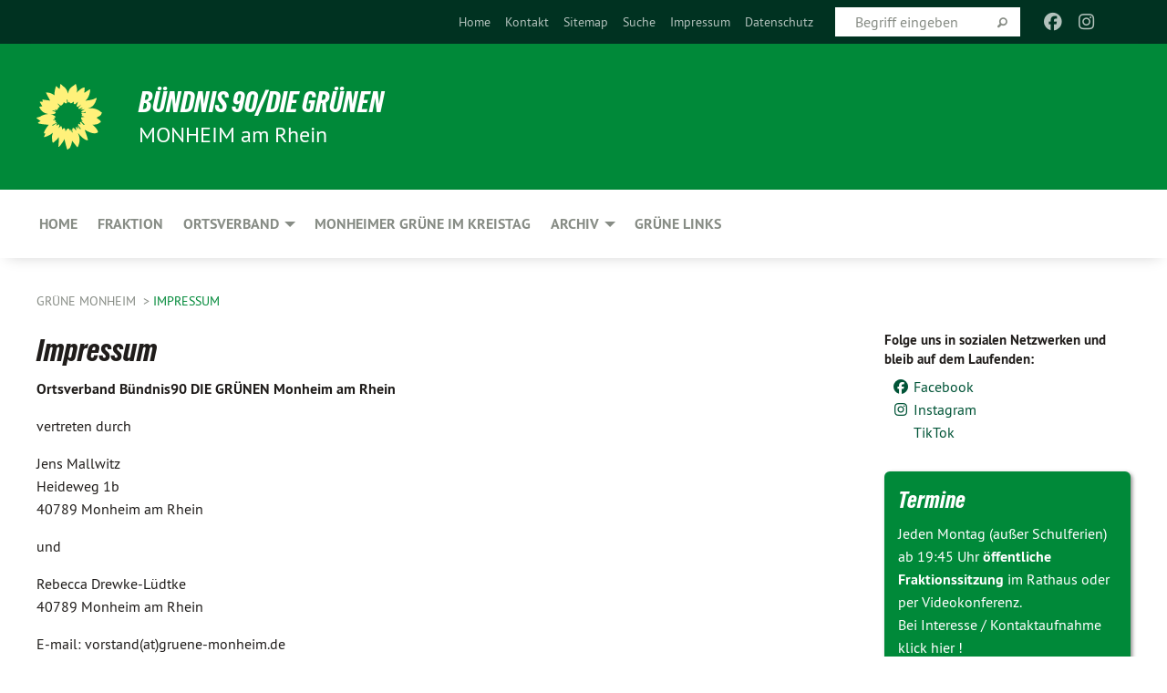

--- FILE ---
content_type: text/html; charset=utf-8
request_url: https://gruene-monheim.de/meta-navigation/top/impressum
body_size: 11036
content:
<!DOCTYPE html>
<html lang="de" class="no-js">
<head>

<meta charset="utf-8">
<!-- 
	TYPO3 GRÜNE is Open Source. See @ https://typo3-gruene.de. Developed by die-netzmacher.de and verdigado eG.

	This website is powered by TYPO3 - inspiring people to share!
	TYPO3 is a free open source Content Management Framework initially created by Kasper Skaarhoj and licensed under GNU/GPL.
	TYPO3 is copyright 1998-2026 of Kasper Skaarhoj. Extensions are copyright of their respective owners.
	Information and contribution at https://typo3.org/
-->


<link rel="shortcut icon" href="/typo3conf/ext/startgreen/Resources/Public/Css/buendnis-90-die-gruenen.ico" type="image/vnd.microsoft.icon">

<meta name="generator" content="TYPO3 CMS" />
<meta name="description" content="Der Ortsverband Monheim am Rhein von BÜNDNIS 90/DIE GRÜNEN stellt sich vor." />
<meta name="keywords" content="BÜNDNIS 90/DIE GRÜNEN, Monheim, Grüne, Green Party, Politik, Ökologie, Umwelt, Frieden, NRW," />
<meta name="viewport" content="width=device-width, initial-scale=1.0" />
<meta name="twitter:card" content="summary" />

<link rel="stylesheet" type="text/css" href="/typo3temp/assets/compressed/merged-1f738387b8abfe67214638165ba9d29f-b1fe15ea64d1e9385c0e7471824fff67.css?1769700240" media="all">
<link rel="stylesheet" type="text/css" href="/typo3temp/assets/compressed/2a1df348cd-f05314c10f85534aabd98055d327e8f8.css?1769700240" media="all">
<link rel="stylesheet" type="text/css" href="/typo3temp/assets/compressed/merged-f6f1522471251bc07b29a4a56968e793-a98d7779e4a6623acf54b7c3b3f9edb1.css?1769700250" media="all">
<link rel="stylesheet" type="text/css" href="/typo3temp/assets/compressed/merged-6b2f9e5b49aeb5335e1e95b29d117385-de88c49d161a4e2b643f3d9fd41645ba.css?1769700240" media="screen">
<link media="all" href="/typo3conf/ext/iconpack_fontawesome/Resources/Public/Vendor/fa7/css/fontawesome.min.css?1769700199" rel="stylesheet" type="text/css" >
<link media="all" href="/typo3conf/ext/iconpack_fontawesome/Resources/Public/Vendor/fa7/css/brands.min.css?1769700199" rel="stylesheet" type="text/css" >
<link media="all" href="/typo3conf/ext/iconpack/Resources/Public/Css/IconpackTransforms.min.css?1769700198" rel="stylesheet" type="text/css" >
<link media="all" href="/typo3conf/ext/iconpack_fontawesome/Resources/Public/Vendor/fa7/css/solid.min.css?1769700199" rel="stylesheet" type="text/css" >
<link media="all" href="/typo3conf/ext/iconpack_fontawesome/Resources/Public/Vendor/fa7/css/regular.min.css?1769700199" rel="stylesheet" type="text/css" >



<script src="/typo3temp/assets/compressed/merged-895d63cbbf08e48b995ed5057787aeae-d8667b063346e1a4749c176259931273.js?1769700533"></script>


<style>body .mehr{display:inline;}</style><meta name="viewport" content="width=device-width, initial-scale=1.0" />
<!-- Tags added by EXT:seo_dynamic_tag -->
<title>Impressum – GRÜNE Monheim</title>

<link rel="canonical" href="https://gruene-monheim.de/meta-navigation/top/impressum"/>
</head>
<body id="bodyId-55291" class= "start__mixed_05_02_r layout-0 theme-2109281">
<!--[if lt IE 9]>
              <p class="browsehappy">You are using an <strong>outdated</strong> browser. Please <a href="http://browsehappy.com/">upgrade your browser</a> to improve your experience.</p>
            <![endif]-->
    <div id="startBox01" class="mixed">
  
  

    <div class="siteLineTop siteLineTopNavigation"><div class="siteLine container"><div class="icons socialmedia"><a href="http://www.facebook.com/GrueneMonheim" title="Facebook" target="_blank" rel="noreferrer"><i class="fa-brands fa-facebook"></i></a><i class="fa-brands fa-flickr"></i><a href="https://www.instagram.com/gruenemonheim" title="Instagram" target="_blank" rel="noreferrer"><i class="fa-brands fa-instagram"></i></a><a href="https://www.tiktok.com/@gruene.monheim" title="TikTok" target="_blank" rel="noreferrer"><i class="fa-brands fa-tiktok"></i></a></div>
		
			
				

    <form method="post" id="siteLineTopSearch" action="/meta-navigation/top/suche?tx__%5Baction%5D=&amp;tx__%5Bcontroller%5D=&amp;cHash=4f68e9ed42f1dfd821b62769929f5942">
<div>
<input type="hidden" name="__referrer[@extension]" value="" />
<input type="hidden" name="__referrer[@controller]" value="Standard" />
<input type="hidden" name="__referrer[@action]" value="searchbox" />
<input type="hidden" name="__referrer[arguments]" value="YTowOnt9695cb50dcaf552857aeb87f82ecc585fbfd935c9" />
<input type="hidden" name="__referrer[@request]" value="{&quot;@extension&quot;:null,&quot;@controller&quot;:&quot;Standard&quot;,&quot;@action&quot;:&quot;searchbox&quot;}395d39b5d95634f04b5bced5f513e5b3bdbf4747" />
<input type="hidden" name="__trustedProperties" value="{&quot;Query&quot;:1}295f3081fd33d6e8ed77dffce813704c167e7794" />
</div>

      
      <input placeholder="Begriff eingeben" type="text" name="Query" />
			<a class="siteLineTopSearchIcon" href="#" onclick="$(this).closest('form').submit()">
				<i class="fi-magnifying-glass"></i>
			</a>
		</form>
	
			
		
	
<ul class="side-nav vertical right" role="menu"><li role="menuitem"><a href="/home" title="Home">Home</a></li><li role="menuitem"><a href="/meta-navigation/top/kontakt" title="Kontakt">Kontakt</a></li><li role="menuitem"><a href="/meta-navigation/top/sitemap" title="Sitemap">Sitemap</a></li><li role="menuitem"><a href="/meta-navigation/top/suche" title="Suche">Suche</a></li><li role="menuitem" class="active"><a href="/meta-navigation/top/impressum" title="Impressum">Impressum</a></li><li role="menuitem"><a href="/meta-navigation/top/datenschutz" title="Datenschutz">Datenschutz</a></li></ul>


</div></div>

<div class="header-wrapper">
  <div class="green-division logo-with-text"><div class="green-division-content container"><!-- start.structure.header.main.default.20.20.default //--><div class="logo"><a href="/home" title="BÜNDNIS 90/DIE GRÜNEN" class="icon-die-gruenen"><svg viewBox="0 0 16 16"><path d="M15.992 7.05153 C15.9857 7.00995 15.8807 6.97251 15.8107 6.91456 C15.5721 6.71562 14.7198 5.87686 13.0422 5.93118 C12.8299 5.93794 12.6363 5.95805 12.46 5.98797 C12.8173 5.87216 13.0022 5.80273 13.11 5.75996 C13.2399 5.70822 14.0961 5.4148 14.5568 3.91077 C14.5961 3.78247 14.7072 3.4724 14.6794 3.44884 C14.6454 3.41993 14.3574 3.47148 14.0664 3.64844 C13.7745 3.82596 12.7938 3.98077 12.6774 3.99936 C12.609 4.01034 12.321 3.96709 11.8909 4.193 C12.3756 3.69522 12.8899 2.98775 13.0281 1.99416 C13.0941 1.51777 13.0661 1.32364 13.0456 1.3249 C13.017 1.32697 13.0007 1.32725 12.9653 1.33769 C12.8572 1.36973 12.7478 1.46073 12.3911 1.69946 C12.0341 1.938 11.6559 2.20231 11.6559 2.20231 C11.6559 2.20231 11.7855 0.905189 11.7452 0.874878 C11.7057 0.845574 10.9691 0.852536 9.83867 2.11152 C9.83867 2.11152 9.96713 1.03314 9.75509 0.626385 C9.75509 0.626385 9.6964 0.332012 9.65024 0.178169 C9.62708 0.101187 9.56684 0.0198406 9.55685 0.0268305 C9.54504 0.0349805 9.44501 0.0516162 9.28439 0.235829 C9.03502 0.521414 7.87593 0.871034 7.68405 2.37074 C7.53884 1.76551 7.23059 0.956194 6.46987 0.546196 C6.0403 0.125606 5.84917 0 5.82712 0.010836 C5.80778 0.0206342 5.81615 0.207686 5.75086 0.628856 C5.67749 1.10094 5.61167 1.25033 5.61167 1.25033 C5.61167 1.25033 4.81455 0.549188 4.79382 0.528614 C4.75637 0.491712 4.27036 2.03107 4.41295 2.79966 C4.41295 2.79966 4.16064 2.60403 3.70159 2.36839 C3.18027 2.10057 2.30328 2.05423 2.30944 2.09553 C2.31995 2.16497 3.04944 3.5904 3.35659 4.09102 C3.35659 4.09102 1.3911 3.75327 1.42538 3.87619 C1.43673 3.91661 1.48374 3.99381 1.56136 4.32188 C1.56136 4.32188 0.789964 4.30504 0.800005 4.36895 C0.811056 4.44035 1.38478 5.38858 1.42889 5.44027 C1.42889 5.44027 0.832084 5.55563 0.706081 5.5625 C0.620706 5.56726 1.10475 6.90371 2.43158 7.23742 C2.63209 7.28784 2.82609 7.32532 3.01101 7.35116 C2.57604 7.34288 2.09499 7.43363 1.54222 7.63856 C1.54222 7.63856 1.22206 7.76314 1.05293 7.89713 C0.88358 8.03172 0.0414514 8.1733 0 8.29598 C0.0196574 8.38622 1.02869 9.07656 1.02869 9.07656 C1.02869 9.07656 0.437654 9.36533 0.396996 9.41957 C0.369159 9.45737 0.346631 9.49098 0.354019 9.50161 C0.36098 9.51179 0.400871 9.55894 0.503217 9.62272 C0.739596 9.76953 2.84368 9.98939 2.97328 9.93743 C3.10261 9.886 1.83028 11.3159 1.81065 12.0365 C1.81065 12.0365 2.01901 12.0514 2.13675 12.0611 C2.22697 12.0683 1.75318 12.9624 1.83901 12.9588 C2.41073 12.9348 3.35903 12.3816 3.53696 12.2541 C3.71476 12.1273 3.95794 11.9386 4.02298 11.8772 C4.08873 11.8157 3.60811 12.6746 3.80479 13.4301 C3.80479 13.4301 3.86728 14.0164 3.8707 14.1349 C3.87368 14.2528 4.04047 14.2533 4.03888 14.3321 C4.03728 14.4288 4.50232 13.965 4.72273 13.7865 C4.94308 13.6085 5.24252 13.2644 5.38739 13.0372 C5.53202 12.8109 5.40314 14.8132 5.34421 15.1983 C5.32511 15.3229 5.35347 15.3359 5.37328 15.3772 C5.37918 15.39 5.58492 15.2205 5.65011 15.1772 C5.74719 15.1126 6.75071 13.7631 6.814 13.4255 C6.814 13.4255 7.34912 15.7767 7.53065 16.0286 C7.56995 16.083 7.60274 16.144 7.62999 16.1016 C7.68326 16.0178 7.76314 15.798 7.82338 15.7798 C7.90067 15.7566 8.1267 15.7281 8.24545 15.393 C8.36449 15.0578 8.57838 14.7304 8.67876 13.8599 C8.67876 13.8599 9.8165 15.3106 9.96432 15.4456 C10.023 15.4993 10.3323 14.985 10.4682 14.159 C10.6048 13.3326 10.3113 12.2225 10.1259 12.1845 C10.1259 12.1845 10.0484 12.0625 10.264 12.1397 C10.3868 12.1839 10.8603 13.0056 11.9522 13.6296 C12.136 13.7346 12.5268 13.7364 12.5291 13.7295 C12.6169 13.4843 11.7599 11.242 11.7599 11.242 C11.7599 11.242 11.7812 11.2163 11.9538 11.2869 C12.1259 11.3578 13.7625 12.416 14.7551 11.92 C14.9565 11.8196 14.9681 11.7983 14.9681 11.7983 C15.0818 11.3095 14.2074 10.3852 13.6706 9.96559 C13.6706 9.96559 15.0806 9.90826 15.2968 9.53432 C15.2968 9.53432 15.5569 9.44074 15.6911 9.2554 C15.7143 9.22297 15.5391 8.90112 15.3358 8.75992 C14.8032 8.39077 14.688 8.25154 14.688 8.25154 C14.688 8.25154 14.8367 8.07179 15.0518 8.00419 C15.2669 7.93673 15.9621 7.50823 15.7763 7.29694 C15.7763 7.29694 16 7.1024 15.992 7.05153 M11.4293 7.02375 C11.2114 7.05956 10.6517 7.07226 11.1672 7.514 C11.1672 7.514 11.2626 7.52102 11.008 7.67104 C10.7535 7.82137 11.5752 7.91067 11.6723 8.01933 C11.7696 8.12905 10.858 8.00927 10.8757 8.28362 C10.8934 8.55841 10.7192 8.38494 11.3246 9.03147 C11.3246 9.03147 10.9609 8.947 10.9186 8.99805 C10.8757 9.04988 11.7151 9.74546 11.7098 9.94333 C11.7098 9.94333 11.5391 10.0618 11.4664 9.95832 C11.3937 9.85421 10.8864 9.2932 10.8042 9.27675 C10.7424 9.26467 10.6239 9.2932 10.569 9.40204 C10.569 9.40204 10.7908 9.9188 10.7215 9.93297 C10.6517 9.94733 10.305 9.70339 10.305 9.70339 C10.305 9.70339 10.0776 9.80351 10.1526 10.0095 C10.2265 10.2158 10.8448 10.9167 10.8094 10.9597 C10.8094 10.9597 10.7568 11.0749 10.677 11.0668 C10.5976 11.0583 10.1697 10.2844 10.0643 10.2547 C9.95887 10.2252 10.1872 10.9778 10.1872 10.9778 C10.1872 10.9778 9.80151 10.5716 9.69858 10.4867 C9.5961 10.4016 9.58083 10.5767 9.58083 10.5767 L9.69258 11.4355 C9.69258 11.4355 8.49067 9.6437 8.78468 11.7803 C8.78468 11.7803 8.7569 11.9013 8.71724 11.8974 C8.67722 11.8931 8.42181 11.1901 8.45107 10.9981 C8.48099 10.8056 8.24044 11.5309 8.24044 11.5309 C8.24044 11.5309 7.86355 10.0337 7.08304 11.568 C7.08304 11.568 7.02861 10.9885 6.90841 10.889 C6.78897 10.7897 6.68935 10.7362 6.65918 10.7544 C6.62958 10.7726 6.35334 11.0355 6.24541 11.0616 C6.13779 11.0872 6.33139 10.7141 6.17166 10.61 C6.17166 10.61 6.18596 10.5062 6.09314 10.357 C5.99991 10.2076 5.9102 10.2635 5.37234 10.8431 C5.37234 10.8431 5.59718 10.2932 5.59511 10.1033 C5.59357 9.91371 5.38419 9.8701 5.38419 9.8701 C5.38419 9.8701 4.99275 10.1676 4.87927 10.1309 C4.7651 10.0941 5.06663 9.72974 5.07193 9.62908 C5.07359 9.59728 5.02857 9.60954 5.02857 9.60954 C5.02857 9.60954 4.98165 9.57584 4.58843 9.80524 L3.95082 10.2108 C3.90397 10.1823 3.84138 10.1875 3.86052 10.0363 C3.8659 9.99266 5.05112 9.43538 4.99821 9.37687 C4.94563 9.31891 4.54951 9.22197 4.54951 9.22197 C4.54951 9.22197 4.79783 8.92241 4.7237 8.88939 C4.64973 8.85716 4.10865 8.81235 4.10865 8.81235 C4.10865 8.81235 4.01514 8.66371 4.03442 8.69306 C4.05229 8.72275 4.56359 8.61212 4.56359 8.61212 L4.22245 8.34414 C4.22245 8.34414 5.08519 8.19252 4.3237 7.73407 C4.04183 7.56464 3.74769 7.44859 3.42978 7.39117 C4.24198 7.43131 4.77921 7.22588 4.68805 6.92848 C4.68805 6.92848 4.66221 6.82055 3.85248 6.52481 C3.85248 6.52481 3.87506 6.42823 3.92906 6.41519 C3.98331 6.40214 4.82518 6.71033 4.76572 6.66084 C4.70567 6.61117 4.39746 6.26849 4.45302 6.27162 C4.50871 6.2741 4.90398 6.44131 5.03512 6.31835 C5.16071 6.20085 5.23963 5.98439 5.32213 5.93738 C5.40489 5.89028 5.10204 5.61016 5.5011 5.73911 C5.5011 5.73911 5.77153 5.58727 5.55842 5.33904 C5.34537 5.08996 4.66989 4.29122 5.7719 5.25563 C6.03541 5.48646 6.69471 4.78309 6.64046 4.40046 C6.64046 4.40046 6.90393 4.66603 6.95975 4.69439 C7.0155 4.72308 7.38434 4.76698 7.46818 4.63919 C7.50676 4.5803 7.33281 4.03583 7.44467 3.79623 C7.44467 3.79623 7.49167 3.79206 7.53589 3.84289 C7.58029 3.89416 7.58534 4.46218 7.78553 4.57008 C7.78553 4.57008 8.01021 4.4384 8.04815 4.34013 C8.08647 4.24166 7.98716 4.95393 8.66135 4.64663 C8.66135 4.64663 8.98948 4.35512 9.08369 4.34637 C9.17727 4.33762 9.01322 4.69266 9.09605 4.81881 C9.17945 4.94553 9.45564 5.03019 9.5434 4.87181 C9.63162 4.71386 10.0522 4.39787 10.0849 4.41056 C10.1176 4.4237 9.87092 5.08181 9.84258 5.14641 C9.80151 5.24051 9.77244 5.37981 9.77244 5.37981 C9.77244 5.37981 9.80469 5.5636 10.0344 5.61424 C10.0344 5.61424 10.4682 5.36084 10.9195 5.03189 C10.8722 5.08884 10.8245 5.14794 10.7763 5.21116 C10.7763 5.21116 10.1924 5.81098 10.1922 5.89778 C10.1929 5.98451 10.3924 6.17944 10.556 6.06918 C10.7197 5.95958 11.1148 5.7959 11.1493 5.82427 C11.1834 5.8525 11.2463 5.93365 11.1642 5.98116 C11.0818 6.02813 10.6222 6.26849 10.6222 6.26849 C10.6222 6.26849 11.1472 6.30443 11.7893 6.17458 C11.0942 6.45661 10.8533 6.8859 10.8595 6.92654 C10.88 7.06438 11.9602 6.78439 11.9899 6.8526 C12.1448 7.20437 11.6477 6.987 11.4293 7.02375"/></svg></a></div><div class="text"><h1><a href="/home" title="BÜNDNIS 90/DIE GRÜNEN" class="startFontLightOnDark bold">BÜNDNIS 90/DIE GRÜNEN</a></h1><h2>MONHEIM am Rhein</h2></div></div></div>
		
        <div class="main-nav left">
  <div class="title-bar container responsive-menu-title-bar"
       data-responsive-toggle="responsive-menu"
       data-hide-for="large">
    
    
    <button type="button" data-toggle="responsive-menu">
      <span class="menu-icon" ></span>
    </button>
  </div>
  <nav class="top-bar container" id="responsive-menu">
    
    <ul class="vertical large-horizontal menu"
        data-responsive-menu="drilldown large-dropdown" data-parent-link="true">
      



	
		
				


		<li class="page-55386">
			



		
	<a href="/home">
		

		 
	



	Home

	</a>

	






	







				</li>
			
		
	
		
				


		<li class="page-61241">
			



		
	<a href="/fraktion">
		

		 
	



	Fraktion

	</a>

	






	







				</li>
			
		
	
		
				


		<li class="page-61246">
			



		
	<a href="/ortsverband">
		

		 
	



	Ortsverband

	</a>

	






	



				
				
	<ul class="dropdown menu">
		
			
					


		<li class="page-85996">
			



		
	<a href="/ortsverband/satzung">
		

		 
	



	Satzung

	</a>

	






	







					</li>
				
			
		
			
					


		<li class="page-245175">
			



		
	<a href="/ortsverband/vorstand">
		

		 
	



	Vorstand

	</a>

	






	







					</li>
				
			
		
			
					


		<li class="page-242978">
			



		
	<a href="/wahlen/kommunalwahl-2025/kw2025-wahlprogramm">
		

		 
	



	Kommunalwahl 2025

	</a>

	






	



				
			
				
					
					
	<ul class="dropdown menu">
		
			
					


		<li class="page-243740">
			



		
	<a href="/wahlen/kommunalwahl-2025/kw2025-wahlprogramm">
		

		 
	



	Unsere Ziele

	</a>

	






	







					</li>
				
			
		
			
					


		<li class="page-243572">
			



		
	<a href="/wahlen/kommunalwahl-2025/kandidierende">
		

		 
	



	Unsere Kandidierenden

	</a>

	






	







					</li>
				
			
		
			
					


		<li class="page-243590">
			



		
	<a href="/wahlen/kommunalwahl-2025/wahlbezirke">
		

		 
	



	Dein Wahlbezirk

	</a>

	






	







					</li>
				
			
		
	</ul>

					
				
			
		
	</ul>

				
				</li>
			
		
	
		
				


		<li class="page-211491">
			



		
	<a href="/monheimer-gruene-im-kreistag">
		

		 
	



	Monheimer GRÜNE im Kreistag

	</a>

	






	







				</li>
			
		
	
		
				


		<li class="page-214404">
			



		
	<a href="/archiv">
		

		 
	



	Archiv

	</a>

	






	



				
				
	<ul class="dropdown menu">
		
			
					


		<li class="page-220445">
			



		
	<a href="/wahlen">
		

		 
	



	WAHL-ARCHIV

	</a>

	






	



				
			
				
					
					
	<ul class="dropdown menu">
		
			
					


		<li class="page-231947">
			



		
	<a href="/wahlen/landtagswahl-2022">
		

		 
	



	Landtagswahl 2022

	</a>

	






	







					</li>
				
			
		
			
					


		<li class="page-228445">
			



		
	<a href="/wahlen/bundestagswahl-2021">
		

		 
	



	Bundestagswahl 2021

	</a>

	






	







					</li>
				
			
		
			
					


		<li class="page-228447">
			



		
	<a href="/wahlen/kommunalwahl-2020">
		

		 
	



	Kommunalwahl 2020

	</a>

	






	







					</li>
				
			
		
			
					


		<li class="page-231558">
			



		
	<a href="/wahlen/europawahl-2019">
		

		 
	



	Europawahl 2019

	</a>

	






	







					</li>
				
			
		
			
					


		<li class="page-231549">
			



		
	<a href="/wahlen/kommunalwahl-2014">
		

		 
	



	Kommunalwahl 2014

	</a>

	






	



				
			
				
					
					
	<ul class="dropdown menu">
		
			
					


		<li class="page-173086">
			



		
	<a href="/wahlen/kommunalwahl-2014/die-spitzenkandidaten">
		

		 
	



	Die Spitzenkandidaten

	</a>

	






	







					</li>
				
			
		
			
					


		<li class="page-173087">
			



		
	<a href="/wahlen/kommunalwahl-2014/alle-wahlkreiskandidaten">
		

		 
	



	Alle Wahlkreiskandidaten

	</a>

	






	







					</li>
				
			
		
	</ul>

					
				
			
		
	</ul>

					
				
			
		
			
					


		<li class="page-61251">
			



		
	<a href="/co-pipeline">
		

		 
	



	CO-Pipeline

	</a>

	






	







					</li>
				
			
		
			
					


		<li class="page-242246">
			



		
	<a href="/archiv/iniativen-/-antraege-2024">
		

		 
	



	Initiativen / Anträge 2024

	</a>

	






	







					</li>
				
			
		
			
					


		<li class="page-239233">
			



		
	<a href="/archiv/iniativen-/-antraege-2023">
		

		 
	



	Initiativen / Anträge 2023

	</a>

	






	







					</li>
				
			
		
			
					


		<li class="page-236374">
			



		
	<a href="/archiv/iniativen-/-antraege-2022">
		

		 
	



	Initiativen / Anträge 2022

	</a>

	






	







					</li>
				
			
		
			
					


		<li class="page-231484">
			



		
	<a href="/archiv/initiativen-antraege-2021">
		

		 
	



	Initiativen / Anträge 2021

	</a>

	






	







					</li>
				
			
		
			
					


		<li class="page-225847">
			



		
	<a href="/archiv/initiativen-antraege-2020">
		

		 
	



	Initiativen / Anträge 2020

	</a>

	






	







					</li>
				
			
		
			
					


		<li class="page-218727">
			



		
	<a href="/archiv/initiativen-antraege-2019">
		

		 
	



	Initiativen / Anträge 2019

	</a>

	






	







					</li>
				
			
		
			
					


		<li class="page-211209">
			



		
	<a href="/archiv/initiativen-antraege-2018">
		

		 
	



	Initiativen / Anträge 2018

	</a>

	






	







					</li>
				
			
		
			
					


		<li class="page-210529">
			



		
	<a href="/archiv/initiativen-antraege-2017">
		

		 
	



	Initiativen / Anträge 2017

	</a>

	






	







					</li>
				
			
		
			
					


		<li class="page-206772">
			



		
	<a href="/archiv/initiativen-antraege-2016">
		

		 
	



	Initiativen / Anträge 2016

	</a>

	






	







					</li>
				
			
		
			
					


		<li class="page-206769">
			



		
	<a href="/archiv/initiativen-antraege-2015">
		

		 
	



	Initiativen / Anträge 2015

	</a>

	






	







					</li>
				
			
		
			
					


		<li class="page-206767">
			



		
	<a href="/archiv/initiativen-antraege-2014">
		

		 
	



	Initiativen / Anträge 2014

	</a>

	






	







					</li>
				
			
		
			
					


		<li class="page-211199">
			



		
	<a href="/archiv/wahlperiode-2009-2013">
		

		 
	



	Wahlperiode 2009-2013

	</a>

	






	







					</li>
				
			
		
	</ul>

				
				</li>
			
		
	
		
				


		<li class="page-162414">
			



		
	<a href="/gruene-links">
		

		 
	



	grüne LINKS

	</a>

	






	







				</li>
			
		
	






    </ul>
    
  </nav>
</div>

			
	

	


  
    <div class="breadcrumbs-wrapper container">
      <ul class="menu-breadcrumb breadcrumbs breadcrumbs--left">
        
          


		<li class="page-55201 active">
		



		
	<a href="/home">
		

		 
	



	GRÜNE Monheim

	</a>

	






	





</li>
        
          


		<li class="page-55291 active current">
		



		
	<a href="/meta-navigation/top/impressum">
		

		 
	



	Impressum

	</a>

	






	





</li>
        
      </ul>
    </div>
  






</div>

  
	
	
  <div id="maincontent" class="maincontent container">
		<div class="row main">
			<div class="small-12 medium-8 large-9 columns maincontentmain main">
				<!--content-->
				<!--TYPO3SEARCH_begin-->
    

            <div id="c114111" class="frame frame-default frame-type-text frame-layout-0">
                
                
                    



                
                
                    
  

    
    

    
      <header>
			
        
        

	
			
				

	
			<h1 class="">
				
				Impressum
			</h1>
		




			
		




        
          
    



  
        
        



      </header>
    
  

  

  




                
                

    <p><strong>Ortsverband Bündnis90 DIE GRÜNEN Monheim am Rhein</strong></p>
<p>vertreten durch</p>
<p>Jens Mallwitz<br> Heideweg 1b<br> 40789 Monheim am Rhein</p>
<p>und</p>
<p>Rebecca Drewke-Lüdtke<br> 40789 Monheim am Rhein</p>
<p>E-mail: vorstand(at)gruene-monheim.de</p>
<p>&nbsp;</p>
<p><strong>Realisierung durch</strong></p>
<p>verdigado eG iG<br> Heilig-Kreuz-Straße 16<br> 86609 Donauwörth</p>
<p><a href="http://www.gruenes-cms.de" target="blank" rel="noreferrer">www.gruenes-cms.de</a></p>
<p>&nbsp;</p>
<p><strong>Streitschlichtung</strong></p>
<p>Wir sind nicht bereit oder verpflichtet, an Streitbeilegungsverfahren vor einer Verbraucherschlichtungsstelle teilzunehmen.</p>
<p><strong>Haftung für Inhalte</strong></p>
<p>Als Diensteanbieter sind wir gemäß § 7 Abs.&nbsp;1 TMG für eigene Inhalte auf diesen Seiten nach den allgemeinen Gesetzen verantwortlich. Nach §§ 8 bis 10 TMG sind wir als Diensteanbieter jedoch nicht verpflichtet, übermittelte oder gespeicherte fremde Informationen zu überwachen oder nach Umständen zu forschen, die auf eine rechtswidrige Tätigkeit hinweisen. Verpflichtungen zur Entfernung oder Sperrung der Nutzung von Informationen nach den allgemeinen Gesetzen bleiben hiervon unberührt. Eine diesbezügliche Haftung ist jedoch erst ab dem Zeitpunkt der Kenntnis einer konkreten Rechtsverletzung möglich. Bei Bekanntwerden von entsprechenden Rechtsverletzungen werden wir diese Inhalte umgehend entfernen.</p>
<p><strong>Haftung für Links</strong></p>
<p>Unser Angebot enthält Links zu externen Websites Dritter, auf deren Inhalte wir keinen Einfluss haben. Deshalb können wir für diese fremden Inhalte auch keine Gewähr übernehmen. Für die Inhalte der verlinkten Seiten ist stets der jeweilige Anbieter oder Betreiber der Seiten verantwortlich. Die verlinkten Seiten wurden zum Zeitpunkt der Verlinkung auf mögliche Rechtsverstöße überprüft. Rechtswidrige Inhalte waren zum Zeitpunkt der Verlinkung nicht erkennbar.<br> Eine permanente inhaltliche Kontrolle der verlinkten Seiten ist jedoch ohne konkrete Anhaltspunkte einer Rechtsverletzung nicht zumutbar. Bei Bekanntwerden von Rechtsverletzungen werden wir derartige Links umgehend entfernen.</p>
<p><strong>Urheberrecht</strong></p>
<p>Die durch die Seitenbetreiber erstellten Inhalte und Werke auf diesen Seiten unterliegen dem deutschen Urheberrecht. Die Vervielfältigung, Bearbeitung, Verbreitung und jede Art der Verwertung außerhalb der Grenzen des Urheberrechtes bedürfen der schriftlichen Zustimmung des jeweiligen Autors bzw. Erstellers.<br> Downloads und Kopien dieser Seite sind nur für den privaten, nicht kommerziellen Gebrauch gestattet.<br> Soweit die Inhalte auf dieser Seite nicht vom Betreiber erstellt wurden, werden die Urheberrechte Dritter beachtet. Insbesondere werden Inhalte Dritter als solche gekennzeichnet. Sollten Sie trotzdem auf eine Urheberrechtsverletzung aufmerksam werden, bitten wir um einen entsprechenden Hinweis. Bei Bekanntwerden von Rechtsverletzungen werden wir derartige Inhalte umgehend entfernen.<br> &nbsp;</p>
<p><strong>Bildnachweise </strong><br> Neben eigenen Fotos und Grafiken nutzen Bündnis 90/Die Grünen folgende Quellen (soweit nicht gesondert gekennzeichnet): stock.xchng, Pixelio, Aboutpixel, Photocase, Pixabay und Wikimedia Commons<br> Portraitphotos unserer Kandidaten : <a href="https://michaelhotopp.de/" target="_blank" rel="noreferrer">Michael Hotopp</a> und Norbert Stapper, oder von den Kandiadaten privat zur Verfügung gestellt.</p>
<p>&nbsp;</p>
<p>Hier finden Sie unsere <a href="/meta-navigation/top/datenschutz" class="internal-link">DATENSCHUTZERKLÄRUNG</a> .</p>


                
                    



                
                
                    



                
            </div>

        

<!--TYPO3SEARCH_end-->
				<!--/content-->
			</div>
			<div class="small-12 medium-4 large-3 columns maincontentright right">
				<!-- startpagecontent start -->
    

            <div id="c940721" class="frame frame-default frame-type-html frame-layout-0">
                
                
                    



                
                
                

    <div class="social-box">
  <h3>Folge uns in sozialen Netzwerken und bleib auf dem Laufenden:</h3>
  <p>
    &nbsp; <a href="https://www.facebook.com/GrueneMonheim" target="_blank" title="Facebook">
      <i class="fa-brands fa-facebook"></i> Facebook
    </a><br>
    &nbsp; <a href="https://www.instagram.com/gruenemonheim" target="_blank" title="Instagram">
      <i class="fa-brands fa-instagram"></i> Instagram
    </a><br>
    &nbsp; <a href="https://www.tiktok.com/@gruene.monheim" target="_blank" title="TikTok">
      <i class="fa-brands fa-tiktok"></i> TikTok
    </a>
  </p>
</div>



                
                    



                
                
                    



                
            </div>

        


    

            <div id="c124166" class="frame frame-default frame-type-text frame-layout-0">
                
                
                    



                
                
                    
  

    
    

    
      <header>
			
        
        

	
			
				

	
			<h1 class="">
				
				Termine
			</h1>
		




			
		




        
          
    



  
        
        



      </header>
    
  

  

  




                
                

    <p>Jeden Montag (außer Schulferien) ab 19:45 Uhr <strong>öffentliche Fraktionssitzung</strong> im Rathaus oder per Videokonferenz.<br> Bei Interesse / Kontaktaufnahme <a href="/meta-navigation/top/kontakt">klick hier !</a></p>
<p>Unser Büro im Rathaus (Zi. 101) ist derzeit nur sporadisch besetzt.<br> Tel.Nr.: 02173 951-824</p>


                
                    



                
                
                    



                
            </div>

        


    

            <div id="c944772" class="frame frame-default frame-type-html frame-layout-0">
                
                
                    



                
                
                

    <script>
  var _paq = window._paq = window._paq || [];
  _paq.push(["disableCookies"]);
  _paq.push(['trackPageView']);
  _paq.push(['enableLinkTracking']);
  (function() {
    var u="//wenk.it/mat/";
    _paq.push(['setTrackerUrl', u+'matomo.php']);
    _paq.push(['setSiteId', '1']);
    var d=document, g=d.createElement('script'), s=d.getElementsByTagName('script')[0];
    g.async=true; g.src=u+'matomo.js'; s.parentNode.insertBefore(g,s);
  })();
</script>


                
                    



                
                
                    



                
            </div>

        

<!-- startpagecontent end --><!-- bundescontent start -->
    

            <div id="c886386" class="frame frame-default frame-type-list frame-layout-0">
                
                
                    



                
                
                    
  

    
    

    
      <header>
			
        
        

	
			
				

	
			<h1 class="">
				
				GRUENE.DE News
			</h1>
		




			
		




        
          
    



  
        
        



      </header>
    
  

  

  




                
                

    
        <div class="tx-rssdisplay">
	
	<h2>
		<a href="" target='_blank'>Neues</a>
	</h2>

	<ul class="tx-rssdisplay-list">
		
			<li class="tx-rssdisplay-item">
				<span class="tx-rssdisplay-item-title">
					
							<a href="https://www.gruene.de/artikel/mercosur-kommt-abstimmung-zur-rechtlichen-pruefung-trotzdem-falsches-signal">
								Mercosur kommt – Abstimmung zur rechtlichen Prüfung trotzdem falsches Signal
							</a>
						
				</span>
				<p class="tx-rssdisplay-item-description">
					
						Das Europäische Parlament hat den Mercosur-Vertrag zur rechtlichen Prüfung dem Europäischen Gerichtshof (EuGH) vorgelegt. Das ist das falsche&nbsp;[...]
				</p>
			</li>
		
			<li class="tx-rssdisplay-item">
				<span class="tx-rssdisplay-item-title">
					
							<a href="https://www.gruene.de/artikel/wir-haben-es-satt-schwarz-rot-macht-politik-fuer-agrarkonzerne">
								Wir haben es satt: Schwarz-Rot macht Politik für Agrarkonzerne
							</a>
						
				</span>
				<p class="tx-rssdisplay-item-description">
					
						Die Verlierer der Landwirtschaftspolitik von Agrarminister Alois Rainer sind kleinere Landwirtschaftsbetriebe, aber auch wir als&nbsp;[...]
				</p>
			</li>
		
			<li class="tx-rssdisplay-item">
				<span class="tx-rssdisplay-item-title">
					
							<a href="https://www.gruene.de/artikel/baden-wuerttemberg-stabil-in-bewegten-zeiten">
								Baden-Württemberg: Stabil in bewegten Zeiten
							</a>
						
				</span>
				<p class="tx-rssdisplay-item-description">
					
						Am 8. März wählt Baden-Württemberg einen neuen Landtag. Als Nachfolger von Winfried Kretschmann als Ministerpräsidenten von Baden-Württemberg&nbsp;[...]
				</p>
			</li>
		
	</ul>

</div>
    


                
                    



                
                
                    



                
            </div>

        


    

            <div id="c481229" class="frame frame-default frame-type-image frame-layout-0">
                
                
                    



                
                
                    
  

    
    

    
  

  

  




                
                

    <div class="ce-image ce-center ce-above">
        
	
		 
		
				 
					
		<div class="xBlog8273123 ce-gallery" data-ce-columns="1" data-ce-images="1">
			
				<div class="ce-outer">
					<div class="ce-inner">
      
						
							<div class="ce-row">
								
									
										
												<div class="ce-column">
	

    


<figure>
  
      <a href="https://www.gruene.de/mitglied-werden" target="_blank" rel="noreferrer">
        







<img class="image-embed-item xblog_faFJGizt" alt="Partei ergreifen. Jetzt Mitgliedsantrag ausfüllen" src="/userspace/BV/BGS_Redaktion/Banner_2023/Banner_ParteiErgreifen_340x400px_96dpi.jpg" width="453" height="533" loading="lazy" />



      </a>
    
  







  <figcaption class="image-caption xblog@98rzohfc">
     
  </figcaption>




</figure>

	


</div>

											
									
								
							</div>
						
			
					</div>
				</div>
			
		</div>
	


    </div>


                
                    



                
                
                    



                
            </div>

        

<!-- bundescontent end -->
			</div>
		</div>
  </div>

  <footer>
  <div class="footer-main container">
    
    

            <div id="c944767" class="frame frame-default frame-type-text frame-layout-0">
                
                
                    



                
                
                    
  

    
    

    
  

  

  




                
                

    <p>baumbärg</p>


                
                    



                
                
                    



                
            </div>

        


    

            <div id="c944768" class="frame frame-default frame-type-html frame-layout-0">
                
                
                    



                
                
                

    <script>
  var _paq = window._paq = window._paq || [];
  _paq.push(["disableCookies"]);
  _paq.push(['trackPageView']);
  _paq.push(['enableLinkTracking']);
  (function() {
    var u="//wenk.it/mat/";
    _paq.push(['setTrackerUrl', u+'matomo.php']);
    _paq.push(['setSiteId', '1']);
    var d=document, g=d.createElement('script'), s=d.getElementsByTagName('script')[0];
    g.async=true; g.src=u+'matomo.js'; s.parentNode.insertBefore(g,s);
  })();
</script>


                
                    



                
                
                    



                
            </div>

        


    
  </div>
</footer>

  

</div>
<script src="/typo3temp/assets/compressed/merged-b375549fcfa55b418c0b5f12c056d349-f95cacf89d99b26d949e19007bd97877.js?1769700240"></script>
<script src="/typo3temp/assets/compressed/merged-c63c0e084ccfb25876f03868cd911a7b-007a682660559deac584e285f68a8547.js?1769700240"></script>


</body>
</html>
<!-- Cached page generated 30-01-26 04:08. Expires 31-01-26 00:00 -->